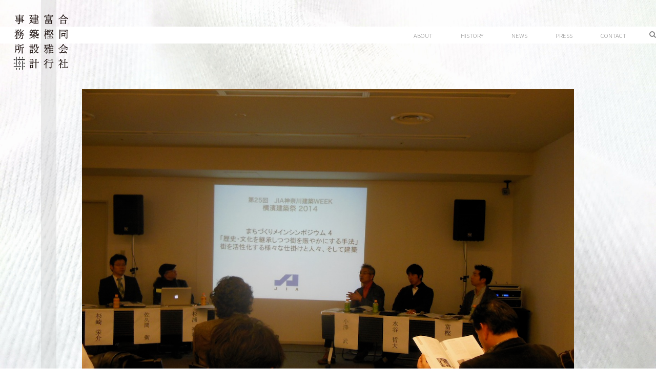

--- FILE ---
content_type: text/html; charset=UTF-8
request_url: http://togashimasayuki.info/2780/
body_size: 8253
content:
<!DOCTYPE html>
<html lang="ja">
<head>
<meta charset="UTF-8">
<meta name="viewport" content="width=device-width, initial-scale=1">
<link rel="profile" href="http://gmpg.org/xfn/11">
<link rel="pingback" href="http://togashimasayuki.info/xmlrpc.php">

<title>第２５回　JIA神奈川建築WEEK　横濱建築祭２０１４ &#8211; 合同会社　富樫雅行建築設計事務所</title>
<link rel='dns-prefetch' href='//s0.wp.com' />
<link rel='dns-prefetch' href='//secure.gravatar.com' />
<link rel='dns-prefetch' href='//fonts.googleapis.com' />
<link rel='dns-prefetch' href='//s.w.org' />
<link rel="alternate" type="application/rss+xml" title="合同会社　富樫雅行建築設計事務所 &raquo; フィード" href="http://togashimasayuki.info/feed/" />
<link rel="alternate" type="application/rss+xml" title="合同会社　富樫雅行建築設計事務所 &raquo; コメントフィード" href="http://togashimasayuki.info/comments/feed/" />
				
	<script type="text/javascript">//<![CDATA[
	// Google Analytics for WordPress by Yoast v4.2.3 | http://yoast.com/wordpress/google-analytics/
	var _gaq = _gaq || [];
	_gaq.push(['_setAccount','UA-27601817-1']);
	_gaq.push(['_trackPageview']);
	(function() {
		var ga = document.createElement('script'); ga.type = 'text/javascript'; ga.async = true;
		ga.src = ('https:' == document.location.protocol ? 'https://ssl' : 'http://www') + '.google-analytics.com/ga.js';
		var s = document.getElementsByTagName('script')[0]; s.parentNode.insertBefore(ga, s);
	})();
	//]]></script>
		<script type="text/javascript">
			window._wpemojiSettings = {"baseUrl":"https:\/\/s.w.org\/images\/core\/emoji\/2.4\/72x72\/","ext":".png","svgUrl":"https:\/\/s.w.org\/images\/core\/emoji\/2.4\/svg\/","svgExt":".svg","source":{"concatemoji":"http:\/\/togashimasayuki.info\/wp-includes\/js\/wp-emoji-release.min.js?ver=4.9.3"}};
			!function(a,b,c){function d(a,b){var c=String.fromCharCode;l.clearRect(0,0,k.width,k.height),l.fillText(c.apply(this,a),0,0);var d=k.toDataURL();l.clearRect(0,0,k.width,k.height),l.fillText(c.apply(this,b),0,0);var e=k.toDataURL();return d===e}function e(a){var b;if(!l||!l.fillText)return!1;switch(l.textBaseline="top",l.font="600 32px Arial",a){case"flag":return!(b=d([55356,56826,55356,56819],[55356,56826,8203,55356,56819]))&&(b=d([55356,57332,56128,56423,56128,56418,56128,56421,56128,56430,56128,56423,56128,56447],[55356,57332,8203,56128,56423,8203,56128,56418,8203,56128,56421,8203,56128,56430,8203,56128,56423,8203,56128,56447]),!b);case"emoji":return b=d([55357,56692,8205,9792,65039],[55357,56692,8203,9792,65039]),!b}return!1}function f(a){var c=b.createElement("script");c.src=a,c.defer=c.type="text/javascript",b.getElementsByTagName("head")[0].appendChild(c)}var g,h,i,j,k=b.createElement("canvas"),l=k.getContext&&k.getContext("2d");for(j=Array("flag","emoji"),c.supports={everything:!0,everythingExceptFlag:!0},i=0;i<j.length;i++)c.supports[j[i]]=e(j[i]),c.supports.everything=c.supports.everything&&c.supports[j[i]],"flag"!==j[i]&&(c.supports.everythingExceptFlag=c.supports.everythingExceptFlag&&c.supports[j[i]]);c.supports.everythingExceptFlag=c.supports.everythingExceptFlag&&!c.supports.flag,c.DOMReady=!1,c.readyCallback=function(){c.DOMReady=!0},c.supports.everything||(h=function(){c.readyCallback()},b.addEventListener?(b.addEventListener("DOMContentLoaded",h,!1),a.addEventListener("load",h,!1)):(a.attachEvent("onload",h),b.attachEvent("onreadystatechange",function(){"complete"===b.readyState&&c.readyCallback()})),g=c.source||{},g.concatemoji?f(g.concatemoji):g.wpemoji&&g.twemoji&&(f(g.twemoji),f(g.wpemoji)))}(window,document,window._wpemojiSettings);
		</script>
		<style type="text/css">
img.wp-smiley,
img.emoji {
	display: inline !important;
	border: none !important;
	box-shadow: none !important;
	height: 1em !important;
	width: 1em !important;
	margin: 0 .07em !important;
	vertical-align: -0.1em !important;
	background: none !important;
	padding: 0 !important;
}
</style>
<link rel='stylesheet' id='sb_instagram_styles-css'  href='http://togashimasayuki.info/wp-content/plugins/instagram-feed/css/sbi-styles.min.css?ver=2.9.3.1' type='text/css' media='all' />
<link rel='stylesheet' id='contact-form-7-css'  href='http://togashimasayuki.info/wp-content/plugins/contact-form-7/includes/css/styles.css?ver=5.0.5' type='text/css' media='all' />
<link rel='stylesheet' id='bwg_fonts-css'  href='http://togashimasayuki.info/wp-content/plugins/photo-gallery/css/bwg-fonts/fonts.css?ver=0.0.1' type='text/css' media='all' />
<link rel='stylesheet' id='sumoselect-css'  href='http://togashimasayuki.info/wp-content/plugins/photo-gallery/css/sumoselect.min.css?ver=3.3.24' type='text/css' media='all' />
<link rel='stylesheet' id='mCustomScrollbar-css'  href='http://togashimasayuki.info/wp-content/plugins/photo-gallery/css/jquery.mCustomScrollbar.min.css?ver=3.1.5' type='text/css' media='all' />
<link rel='stylesheet' id='bwg_googlefonts-css'  href='https://fonts.googleapis.com/css?family=Ubuntu&#038;subset=greek,latin,greek-ext,vietnamese,cyrillic-ext,latin-ext,cyrillic' type='text/css' media='all' />
<link rel='stylesheet' id='bwg_frontend-css'  href='http://togashimasayuki.info/wp-content/plugins/photo-gallery/css/styles.min.css?ver=1.5.84' type='text/css' media='all' />
<link rel='stylesheet' id='photospace_responsive_gallery-frontend-css'  href='http://togashimasayuki.info/wp-content/plugins/photospace-responsive/plugin-assets/css/frontend.css?ver=1.0.0' type='text/css' media='all' />
<link rel='stylesheet' id='linden-lite-style-css'  href='http://togashimasayuki.info/wp-content/themes/togashi2018HP/style.css?ver=4.9.3' type='text/css' media='all' />
<link rel='stylesheet' id='linden-lite-font-awesome-css-css'  href='http://togashimasayuki.info/wp-content/themes/togashi2018HP/inc/fontawesome/font-awesome.css?ver=4.7.0' type='text/css' media='screen' />
<link rel='stylesheet' id='linden-lite-fonts-css'  href='https://fonts.googleapis.com/css?family=Source+Sans+Pro%3A300%2C700%7CYrsa%3A400&#038;subset=latin%2Clatin-ext' type='text/css' media='all' />
<link rel='stylesheet' id='jetpack_css-css'  href='http://togashimasayuki.info/wp-content/plugins/jetpack/css/jetpack.css?ver=6.8' type='text/css' media='all' />
<link rel='stylesheet' id='jquery.lightbox.min.css-css'  href='http://togashimasayuki.info/wp-content/plugins/wp-jquery-lightbox/styles/lightbox.min.css?ver=1.4.6' type='text/css' media='all' />
<!--n2css--><script type='text/javascript' src='http://togashimasayuki.info/wp-includes/js/jquery/jquery.js?ver=1.12.4'></script>
<script type='text/javascript' src='http://togashimasayuki.info/wp-includes/js/jquery/jquery-migrate.min.js?ver=1.4.1'></script>
<script type='text/javascript'>
/* <![CDATA[ */
var related_posts_js_options = {"post_heading":"h4"};
/* ]]> */
</script>
<script type='text/javascript' src='http://togashimasayuki.info/wp-content/plugins/jetpack/_inc/build/related-posts/related-posts.min.js?ver=20150408'></script>
<script type='text/javascript' src='http://togashimasayuki.info/wp-content/plugins/photo-gallery/js/jquery.sumoselect.min.js?ver=3.3.24'></script>
<script type='text/javascript' src='http://togashimasayuki.info/wp-content/plugins/photo-gallery/js/jquery.mobile.min.js?ver=1.4.5'></script>
<script type='text/javascript' src='http://togashimasayuki.info/wp-content/plugins/photo-gallery/js/jquery.mCustomScrollbar.concat.min.js?ver=3.1.5'></script>
<script type='text/javascript' src='http://togashimasayuki.info/wp-content/plugins/photo-gallery/js/jquery.fullscreen.min.js?ver=0.6.0'></script>
<script type='text/javascript'>
/* <![CDATA[ */
var bwg_objectsL10n = {"bwg_field_required":"field is required.","bwg_mail_validation":"\u3053\u308c\u306f\u6709\u52b9\u306a\u30e1\u30fc\u30eb\u30a2\u30c9\u30ec\u30b9\u3067\u306f\u3042\u308a\u307e\u305b\u3093\u3002","bwg_search_result":"\u691c\u7d22\u306b\u4e00\u81f4\u3059\u308b\u753b\u50cf\u304c\u3042\u308a\u307e\u305b\u3093\u3002","bwg_select_tag":"Select Tag","bwg_order_by":"Order By","bwg_search":"\u691c\u7d22","bwg_show_ecommerce":"Show Ecommerce","bwg_hide_ecommerce":"Hide Ecommerce","bwg_show_comments":"\u30b3\u30e1\u30f3\u30c8\u3092\u8868\u793a\u3057\u307e\u3059","bwg_hide_comments":"\u30b3\u30e1\u30f3\u30c8\u3092\u975e\u8868\u793a\u306b\u3057\u307e\u3059","bwg_restore":"\u5fa9\u5143\u3057\u307e\u3059","bwg_maximize":"\u6700\u5927\u5316\u3057\u307e\u3059","bwg_fullscreen":"\u30d5\u30eb\u30b9\u30af\u30ea\u30fc\u30f3","bwg_exit_fullscreen":"\u30d5\u30eb\u30b9\u30af\u30ea\u30fc\u30f3\u3092\u7d42\u4e86\u3057\u307e\u3059","bwg_search_tag":"SEARCH...","bwg_tag_no_match":"No tags found","bwg_all_tags_selected":"All tags selected","bwg_tags_selected":"tags selected","play":"\u518d\u751f","pause":"\u4e00\u6642\u505c\u6b62\u3057\u307e\u3059","is_pro":"","bwg_play":"\u518d\u751f","bwg_pause":"\u4e00\u6642\u505c\u6b62\u3057\u307e\u3059","bwg_hide_info":"\u60c5\u5831\u3092\u96a0\u3059","bwg_show_info":"\u60c5\u5831\u3092\u8868\u793a\u3057\u307e\u3059","bwg_hide_rating":"\u96a0\u3059\u8a55\u4fa1","bwg_show_rating":"\u8a55\u4fa1\u3092\u8868\u793a\u3057\u307e\u3059","ok":"Ok","cancel":"Cancel","select_all":"Select all","lazy_load":"0","lazy_loader":"http:\/\/togashimasayuki.info\/wp-content\/plugins\/photo-gallery\/images\/ajax_loader.png","front_ajax":"0","bwg_tag_see_all":"see all tags","bwg_tag_see_less":"see less tags"};
/* ]]> */
</script>
<script type='text/javascript' src='http://togashimasayuki.info/wp-content/plugins/photo-gallery/js/scripts.min.js?ver=1.5.84'></script>
<link rel='https://api.w.org/' href='http://togashimasayuki.info/wp-json/' />
<link rel="EditURI" type="application/rsd+xml" title="RSD" href="http://togashimasayuki.info/xmlrpc.php?rsd" />
<link rel="wlwmanifest" type="application/wlwmanifest+xml" href="http://togashimasayuki.info/wp-includes/wlwmanifest.xml" /> 
<link rel='prev' title='素住-susu-2014no.20' href='http://togashimasayuki.info/2774/' />
<link rel='next' title='まちづくりシンポジウム 　横濱建築祭2014' href='http://togashimasayuki.info/2789/' />
<meta name="generator" content="WordPress 4.9.3" />
<link rel="canonical" href="http://togashimasayuki.info/2780/" />
<link rel='shortlink' href='https://wp.me/pauomZ-IQ' />
		<!-- Custom Logo: hide header text -->
		<style id="custom-logo-css" type="text/css">
			.site-title, .site-description {
				position: absolute;
				clip: rect(1px, 1px, 1px, 1px);
			}
		</style>
	<link rel="alternate" type="application/json+oembed" href="http://togashimasayuki.info/wp-json/oembed/1.0/embed?url=http%3A%2F%2Ftogashimasayuki.info%2F2780%2F" />
<link rel="alternate" type="text/xml+oembed" href="http://togashimasayuki.info/wp-json/oembed/1.0/embed?url=http%3A%2F%2Ftogashimasayuki.info%2F2780%2F&#038;format=xml" />
<!--	photospace [ START ] --> 
<style type="text/css">
				.photospace_res ul.thumbs img {
					width:125px;
					height:125px;
				}
			
					.photospace_res .thumnail_row a.pageLink {
						width:50px;
						height:50px;
						line-height: 50px;
					}
					.photospace_res ul.thumbs li{
							margin-bottom:10px !important;
							margin-right:10px !important;
						}

						.photospace_res .next,
						.photospace_res .prev{
							margin-right:10px !important;
							margin-bottom:10px !important;
						}
				</style><!--	photospace [ END ] --> 


	<!-- This site is based on the simple-portfolio plugin -->
	<!-- The plugin is created by Patrick Brouwer (Inlet) -->
	<!-- For more information see my blog: blog.inlet.nl or contact me: patrick@inlet.nl -->


<!-- <meta name="NextGEN" version="3.1.0" /> -->

<link rel='dns-prefetch' href='//v0.wordpress.com'/>
<link rel='dns-prefetch' href='//widgets.wp.com'/>
<link rel='dns-prefetch' href='//s0.wp.com'/>
<link rel='dns-prefetch' href='//0.gravatar.com'/>
<link rel='dns-prefetch' href='//1.gravatar.com'/>
<link rel='dns-prefetch' href='//2.gravatar.com'/>
<style type='text/css'>img#wpstats{display:none}</style><style type="text/css" id="custom-background-css">
body.custom-background { background-image: url("http://togashimasayuki.info/wp-content/uploads/2018/11/bg2018_s.jpg"); background-position: left top; background-size: cover; background-repeat: no-repeat; background-attachment: fixed; }
</style>

<!-- Jetpack Open Graph Tags -->
<meta property="og:type" content="article" />
<meta property="og:title" content="第２５回　JIA神奈川建築WEEK　横濱建築祭２０１４" />
<meta property="og:url" content="http://togashimasayuki.info/2780/" />
<meta property="og:description" content="２月２８日〜３月３日まで横浜にて横濱建築祭２０１４が開催されます。その中の、 まちづくりシンポジウム４ 「歴史&hellip;" />
<meta property="article:published_time" content="2014-02-22T16:10:01+00:00" />
<meta property="article:modified_time" content="2018-11-28T18:01:00+00:00" />
<meta property="og:site_name" content="合同会社　富樫雅行建築設計事務所" />
<meta property="og:image" content="http://togashimasayuki.info/wp-content/uploads/2014/03/DSCN1754.jpg" />
<meta property="og:image:width" content="1181" />
<meta property="og:image:height" content="886" />
<meta property="og:locale" content="ja_JP" />
<meta name="twitter:text:title" content="第２５回　JIA神奈川建築WEEK　横濱建築祭２０１４" />
<meta name="twitter:image" content="http://togashimasayuki.info/wp-content/uploads/2014/03/DSCN1754.jpg?w=640" />
<meta name="twitter:card" content="summary_large_image" />

<!-- End Jetpack Open Graph Tags -->
</head>

<body class="post-template-default single single-post postid-2780 single-format-standard custom-background wp-custom-logo group-blog ">
	<div id="wrapper">
				<div class="siter-header-inner">

			<div class="site-branding">

				<a href="http://togashimasayuki.info/" class="custom-logo-link" rel="home" itemprop="url"><img width="120" height="120" src="http://togashimasayuki.info/wp-content/uploads/2018/11/cropped-logo2018_03-1.png" class="custom-logo" alt="合同会社　富樫雅行建築設計事務所" itemprop="logo" srcset="http://togashimasayuki.info/wp-content/uploads/2018/11/cropped-logo2018_03-1.png 120w, http://togashimasayuki.info/wp-content/uploads/2018/11/cropped-logo2018_03-1-105x105.png 105w, http://togashimasayuki.info/wp-content/uploads/2018/11/cropped-logo2018_03-1-50x50.png 50w" sizes="(max-width: 120px) 100vw, 120px" /></a>
				<div class="site-branding-text">
											<p class="site-title"><a href="http://togashimasayuki.info/" rel="home">合同会社　富樫雅行建築設計事務所</a></p>
										<p class="site-description">物語を紡ぐように。</p>
				</div>
			</div><!-- .site-branding -->

		</div><!-- end .site-header-inner -->
						<nav id="site-navigation" class="main-navigation" role="navigation">
			<button class="menu-toggle" aria-controls="primary-menu" aria-expanded="false"><i class="fa fa-bars"></i>Menu</button>
						<a href="#" id="header-search-btn" class="header-search-btn"><i class="fa fa-search"></i><span class="screen-reader-text">Search</span></a>
			<ul id="primary-menu" class="menu"><li id="menu-item-4150" class="menu-item menu-item-type-post_type menu-item-object-page menu-item-4150"><a href="http://togashimasayuki.info/about/" ><span>About</span></a></li>
<li id="menu-item-4152" class="menu-item menu-item-type-post_type menu-item-object-page menu-item-4152"><a href="http://togashimasayuki.info/history/" ><span>history</span></a></li>
<li id="menu-item-4153" class="menu-item menu-item-type-post_type menu-item-object-page current_page_parent menu-item-4153"><a href="http://togashimasayuki.info/blog/" ><span>NEWS</span></a></li>
<li id="menu-item-4151" class="menu-item menu-item-type-post_type menu-item-object-page menu-item-4151"><a href="http://togashimasayuki.info/press/" ><span>PRESS</span></a></li>
<li id="menu-item-4160" class="menu-item menu-item-type-post_type menu-item-object-page menu-item-4160"><a href="http://togashimasayuki.info/contact/" ><span>contact</span></a></li>
</ul>		</nav><!-- #site-navigation -->
	<header id="masthead" class="site-header" role="banner">

	</header><!-- #masthead -->
<div id="page" class="hfeed site">
	<a class="skip-link screen-reader-text" href="#content">Skip to content</a>

	<div class="header-search-form">
		<form role="search" method="get" class="search-form" action="http://togashimasayuki.info/">
				<label>
					<span class="screen-reader-text">検索:</span>
					<input type="search" class="search-field" placeholder="検索 &hellip;" value="" name="s" />
				</label>
				<input type="submit" class="search-submit" value="検索" />
			</form>		<a class="close-search" id="close-search" href="#"><span class="screen-reader-text">Close Search box</span></a>
	</div>	

	<div id="content" class="site-content">

	<div class="content-wrap">

		<div id="primary" class="content-area">

			<main id="main" class="site-main" role="main">
<article id="post-2780" class="post-2780 post type-post status-publish format-standard has-post-thumbnail hentry category-blog">

	<header class="entry-header"><img width="986" height="740" src="http://togashimasayuki.info/wp-content/uploads/2014/03/DSCN1754.jpg" class="attachment-linden-lite-post-thumb size-linden-lite-post-thumb wp-post-image" alt="" srcset="http://togashimasayuki.info/wp-content/uploads/2014/03/DSCN1754.jpg 1181w, http://togashimasayuki.info/wp-content/uploads/2014/03/DSCN1754-360x270.jpg 360w, http://togashimasayuki.info/wp-content/uploads/2014/03/DSCN1754-470x353.jpg 470w" sizes="(max-width: 986px) 100vw, 986px" /><h1 class="entry-title">第２５回　JIA神奈川建築WEEK　横濱建築祭２０１４</h1>
		<div class="header-meta"><span class="cat-links">In <a href="http://togashimasayuki.info/category/blog/" rel="category tag">Blog</a></span> <span class="posted-on"><a href="http://togashimasayuki.info/2780/" rel="bookmark"><time class="entry-date published" datetime="2014-02-23T01:10:01+00:00">2014-02-23</time><time class="updated" datetime="2018-11-29T03:01:00+00:00">2018-11-29</time></a></span> <span class="byline"> by <span class="author vcard"><a class="url fn n" href="http://togashimasayuki.info/author/togashi/">togashi</a></span></span> 		</div><!-- .header-meta -->

	</header><!-- .entry-header -->

	<div class="entry-content"><p>２月２８日〜３月３日まで横浜にて<a href="http://www.jia-kanto.org/kanagawa/event_week/2014/index.html" onclick="javascript:_gaq.push(['_trackEvent','outbound-article','http://www.jia-kanto.org']);">横濱建築祭２０１４</a>が開催されます。その中の、<br />
まちづくりシンポジウム４ 「歴史・文化を継承しつつ街を賑やかにする手法」にて<br />
函館から師匠の小澤さん、水谷さんと共にパネリストの一人として参加致します。<br />
期間中様々な催しもございますのでお近くの方は、是非お越し下さい。</p>

<div id='jp-relatedposts' class='jp-relatedposts' >
	
</div>
	</div><!-- .entry-content -->
</article><!-- #post-## -->			</main><!-- #main -->

		</div><!-- #primary -->
			</div><!-- .content-wrap -->

	<nav class="navigation post-navigation clear" role="navigation">
		<h2 class="screen-reader-text">Post navigation</h2>
		
			<div class="nav-previous">

				<a href="http://togashimasayuki.info/2774/"><span class="tooltip tooltip-left"><span class="tooltip-item"> 素住-susu-2014no.20</span><span class="tooltip-content"><span class="tooltip-text"><img width="605" height="454" src="http://togashimasayuki.info/wp-content/uploads/2014/01/P1230017.jpg" class="attachment-linden-lite-post-feed-thumb size-linden-lite-post-feed-thumb wp-post-image" alt="" srcset="http://togashimasayuki.info/wp-content/uploads/2014/01/P1230017.jpg 1575w, http://togashimasayuki.info/wp-content/uploads/2014/01/P1230017-360x269.jpg 360w, http://togashimasayuki.info/wp-content/uploads/2014/01/P1230017-470x353.jpg 470w" sizes="(max-width: 605px) 100vw, 605px" /></span></span></span></a>

			</div>
			<div class="nav-next">

				<a href="http://togashimasayuki.info/2789/"><span class="tooltip tooltip-right"><span class="tooltip-item"> まちづくりシンポジウム 　横濱建築祭2014</span><span class="tooltip-content"><span class="tooltip-text"><img width="605" height="454" src="http://togashimasayuki.info/wp-content/uploads/2014/03/DSCN17191.jpg" class="attachment-linden-lite-post-feed-thumb size-linden-lite-post-feed-thumb wp-post-image" alt="" srcset="http://togashimasayuki.info/wp-content/uploads/2014/03/DSCN17191.jpg 1181w, http://togashimasayuki.info/wp-content/uploads/2014/03/DSCN17191-360x270.jpg 360w, http://togashimasayuki.info/wp-content/uploads/2014/03/DSCN17191-470x353.jpg 470w" sizes="(max-width: 605px) 100vw, 605px" /></span></span></span></a>

			</div>
				</nav>

	</div><!-- #content -->

	<footer class="site-footer" role="contentinfo">

		<div id="colophon" class="site-info">

			2011.Togashi Masayuki all rights reserved. <br />
Designed by<a href="http://zigzagsha.org">ZIGZAG社</a>

		</div>
			<div class="menu-footer-container"><ul id="menu-footer" class="menu"><li id="menu-item-4162" class="menu-item menu-item-type-custom menu-item-object-custom menu-item-4162"><a href="http://togashimasayuki.info/about/#overview" >－会社概要</a></li>
<li id="menu-item-4161" class="menu-item menu-item-type-post_type menu-item-object-page menu-item-4161"><a href="http://togashimasayuki.info/press/" >－PRESS</a></li>
</ul></div>	</footer><!-- #colophon -->
</div><!-- #page -->

<!-- ngg_resource_manager_marker --><script type='text/javascript'>
/* <![CDATA[ */
var wpcf7 = {"apiSettings":{"root":"http:\/\/togashimasayuki.info\/wp-json\/contact-form-7\/v1","namespace":"contact-form-7\/v1"},"recaptcha":{"messages":{"empty":"\u3042\u306a\u305f\u304c\u30ed\u30dc\u30c3\u30c8\u3067\u306f\u306a\u3044\u3053\u3068\u3092\u8a3c\u660e\u3057\u3066\u304f\u3060\u3055\u3044\u3002"}}};
/* ]]> */
</script>
<script type='text/javascript' src='http://togashimasayuki.info/wp-content/plugins/contact-form-7/includes/js/scripts.js?ver=5.0.5'></script>
<script type='text/javascript' src='https://s0.wp.com/wp-content/js/devicepx-jetpack.js?ver=202605'></script>
<script type='text/javascript' src='http://togashimasayuki.info/wp-content/plugins/photospace-responsive/plugin-assets/js/frontend.min.js?ver=1.0.0'></script>
<script type='text/javascript' src='https://secure.gravatar.com/js/gprofiles.js?ver=2026Janaa'></script>
<script type='text/javascript'>
/* <![CDATA[ */
var WPGroHo = {"my_hash":""};
/* ]]> */
</script>
<script type='text/javascript' src='http://togashimasayuki.info/wp-content/plugins/jetpack/modules/wpgroho.js?ver=4.9.3'></script>
<script type='text/javascript' src='http://togashimasayuki.info/wp-content/themes/togashi2018HP/js/navigation.js?ver=20120206'></script>
<script type='text/javascript' src='http://togashimasayuki.info/wp-content/themes/togashi2018HP/js/skip-link-focus-fix.js?ver=20130115'></script>
<script type='text/javascript' src='http://togashimasayuki.info/wp-content/themes/togashi2018HP/js/scripts.js?ver=20150706'></script>
<script type='text/javascript'>
/* <![CDATA[ */
var screenReaderText = {"expand":"<span class=\"screen-reader-text\">expand child menu<\/span>","collapse":"<span class=\"screen-reader-text\">collapse child menu<\/span>"};
/* ]]> */
</script>
<script type='text/javascript' src='http://togashimasayuki.info/wp-content/themes/togashi2018HP/js/sub-menu-toggle.js?ver=20150816'></script>
<script type='text/javascript' src='http://togashimasayuki.info/wp-content/plugins/wp-jquery-lightbox/jquery.touchwipe.min.js?ver=1.4.6'></script>
<script type='text/javascript'>
/* <![CDATA[ */
var JQLBSettings = {"showTitle":"1","showCaption":"1","showNumbers":"1","fitToScreen":"1","resizeSpeed":"400","showDownload":"0","navbarOnTop":"0","marginSize":"0","slideshowSpeed":"4000","prevLinkTitle":"\u524d\u306e\u753b\u50cf","nextLinkTitle":"\u6b21\u306e\u753b\u50cf","closeTitle":"\u30ae\u30e3\u30e9\u30ea\u30fc\u3092\u9589\u3058\u308b","image":"\u753b\u50cf ","of":"\u306e","download":"\u30c0\u30a6\u30f3\u30ed\u30fc\u30c9","pause":"(\u30b9\u30e9\u30a4\u30c9\u30b7\u30e7\u30fc\u3092\u505c\u6b62\u3059\u308b)","play":"(\u30b9\u30e9\u30a4\u30c9\u30b7\u30e7\u30fc\u3092\u518d\u751f\u3059\u308b)"};
var JQLBSettings = {"showTitle":"1","showCaption":"1","showNumbers":"1","fitToScreen":"1","resizeSpeed":"400","showDownload":"0","navbarOnTop":"0","marginSize":"0","slideshowSpeed":"4000","prevLinkTitle":"\u524d\u306e\u753b\u50cf","nextLinkTitle":"\u6b21\u306e\u753b\u50cf","closeTitle":"\u30ae\u30e3\u30e9\u30ea\u30fc\u3092\u9589\u3058\u308b","image":"\u753b\u50cf ","of":"\u306e","download":"\u30c0\u30a6\u30f3\u30ed\u30fc\u30c9","pause":"(\u30b9\u30e9\u30a4\u30c9\u30b7\u30e7\u30fc\u3092\u505c\u6b62\u3059\u308b)","play":"(\u30b9\u30e9\u30a4\u30c9\u30b7\u30e7\u30fc\u3092\u518d\u751f\u3059\u308b)"};
/* ]]> */
</script>
<script type='text/javascript' src='http://togashimasayuki.info/wp-content/plugins/wp-jquery-lightbox/jquery.lightbox.min.js?ver=1.4.6'></script>
<script type='text/javascript' src='http://togashimasayuki.info/wp-includes/js/wp-embed.min.js?ver=4.9.3'></script>
<!-- Instagram Feed JS -->
<script type="text/javascript">
var sbiajaxurl = "http://togashimasayuki.info/wp-admin/admin-ajax.php";
</script>
	<div style="display:none">
	</div>
<script type='text/javascript' src='https://stats.wp.com/e-202605.js' async='async' defer='defer'></script>
<script type='text/javascript'>
	_stq = window._stq || [];
	_stq.push([ 'view', {v:'ext',j:'1:6.8',blog:'155006881',post:'2780',tz:'9',srv:'togashimasayuki.info'} ]);
	_stq.push([ 'clickTrackerInit', '155006881', '2780' ]);
</script>
	</div>
</body>
</html>


--- FILE ---
content_type: text/css
request_url: http://togashimasayuki.info/wp-content/themes/togashi2018HP/style.css?ver=4.9.3
body_size: 15474
content:
@charset "UTF-8";
/*
Theme Name: Linden Lite
Theme URI: http://themes.nudgethemes.com/linden-lite/
Author: Nudge Themes
Author URI: http://nudgethemes.com
Description: Give your site a classic and elegant look with Linden Lite’s clean and minimal design. Highlight your top post, page or portfolio item with the featured post section. The homepage is designed to show your latest posts or use the custom template to set your front page as your portfolio.
Version: 1.0.3
License: GNU General Public License v2 or later
License URI: http://www.gnu.org/licenses/gpl-2.0.html
Text Domain: linden-lite
Tags: one-column, two-columns, left-sidebar, right-sidebar, custom-menu, editor-style, rtl-language-support, sticky-post, theme-options, translation-ready, custom-logo, editor-style, featured-images, footer-widgets, theme-options, photography, portfolio
*/
/*--------------------------------------------------------------
>>> TABLE OF CONTENTS:
----------------------------------------------------------------
1.0 Normalize
2.0 Typography
	2.1 Headings
	2.2 Copy
3.0 Elements
4.0 Forms
	4.1 Buttons
	4.2 Fields
5.0 Navigation
	5.1 Menus
	5.2 Social Media
	5.3 Post, Page, Comments
6.0 Accessibility
7.0 Alignments
8.0 Clearings
9.0 Widgets
10.0 Site
    10.1 Header
	10.2 Structure
	10.3 Posts and pages
	10.4 Blog & Archive
	10.5 Single, Page and Search
	10.6 Single
	10.7 Search
	10.8 404
	10.9 Asides
	10.10 Comments
	10.11 Footer
11.0 Jetpack Styles
	11.1 Contact Form
	11.2 Infinite Scroll
	11.3 Logo
	11.4 Portfolio
	11.5 Subscription Form
	11.6 Related Posts
12.0 Media
	12.1 Captions
	12.2 Galleries
13.0 Default colors
--------------------------------------------------------------*/
/*--------------------------------------------------------------
1.0 Normalize
--------------------------------------------------------------*/
html {
  font-family: sans-serif;
  -webkit-text-size-adjust: 100%;
  -ms-text-size-adjust: 100%; }

body {
  margin: 0; }

article,
aside,
details,
figcaption,
figure,
footer,
header,
main,
menu,
nav,
section,
summary {
  display: block; }

audio,
canvas,
progress,
video {
  display: inline-block;
  vertical-align: baseline; }

audio:not([controls]) {
  display: none;
  height: 0; }

[hidden],
template {
  display: none; }

a {
  background-color: transparent; }

a:active,
a:hover {
  outline: 0; }

b,
strong {
  font-weight: bold; }

dfn {
  font-style: italic; }

mark {
  background: #ff0;
  color: #000; }

small {
  font-size: 80%; }

sub,
sup {
  font-size: 75%;
  line-height: 0;
  position: relative;
  vertical-align: baseline; }

sup {
  top: -0.5em; }

sub {
  bottom: -0.25em; }

img {
  border: 0; }

svg:not(:root) {
  overflow: hidden; }

figure {
  margin: 1em 40px; }

hr {
  box-sizing: content-box;
  height: 0; }

pre {
  overflow: auto; }

code,
kbd,
pre,
samp {
  font-family: monospace, monospace;
  font-size: 1em; }

button,
input,
optgroup,
select,
textarea {
  color: inherit;
  font: inherit;
  margin: 0; }

button {
  overflow: visible; }

button,
select {
  text-transform: none; }

button,
html input[type="button"],
input[type="reset"],
input[type="submit"] {
  -webkit-appearance: button;
  cursor: pointer; }

button[disabled],
html input[disabled] {
  cursor: default; }

button::-moz-focus-inner,
input::-moz-focus-inner {
  border: 0;
  padding: 0; }

input {
  line-height: normal; }

input[type="checkbox"],
input[type="radio"] {
  box-sizing: border-box;
  padding: 0; }

input[type="number"]::-webkit-inner-spin-button,
input[type="number"]::-webkit-outer-spin-button {
  height: auto; }

input[type="search"] {
  -webkit-appearance: textfield;
  box-sizing: content-box; }

input[type="search"]::-webkit-search-cancel-button,
input[type="search"]::-webkit-search-decoration {
  -webkit-appearance: none; }

fieldset {
  border: 1px solid #c0c0c0;
  margin: 0 2px;
  padding: 0.35em 0.625em 0.75em; }

legend {
  border: 0;
  padding: 0; }

textarea {
  overflow: auto; }

optgroup {
  font-weight: bold; }

table {
  border-collapse: collapse;
  border-spacing: 0; }

td,
th {
  padding: 0; }

/*--------------------------------------------------------------
2.0 Typography
--------------------------------------------------------------*/
body,
button,
input,
select,
textarea {
  color: #222;
  font-family: "Source Sans Pro", Georgia, "游明朝体", "YuMincho", "游明朝", "Yu Mincho", "ヒラギノ明朝 ProN W3", "Hiragino Mincho ProN W3", HiraMinProN-W3, "ヒラギノ明朝 ProN", "Hiragino Mincho ProN", "ヒラギノ明朝 Pro", "Hiragino Mincho Pro", "HGS明朝E", "ＭＳ Ｐ明朝", "MS PMincho", serif;
font-size: 1.1rem;
  line-height: 1.7; }
@media screen and (max-width: 768px){
	body{
		font-size:0.9rem;
		line-height:1.5rem;
	}
}

/*--------------------------------------------------------------
2.1 Headings
--------------------------------------------------------------*/
h1, h2, h3, h4, h5, h6 {
  clear: both;
  font-family: "Yrsa", serif;
  font-weight: 400;
  line-height: 1.3;
  margin: 0 0 0.67em 0; 
text-align:center;
}

h1 {
  font-size: 2.111111111em; }
  @media screen and (min-width: 960px) {
    h1 {
      font-size: 2.5em; } }

h2 {
  font-size: 2em;
  line-height: 1.1; }

h3 {
  font-size: 1.777777778em; }

h4 {
  font-size: 1.555555556em; }

h5 {
  font-size: 1.333333333em; }

h6 {
  font-size: 1.111111111em; }

/*--------------------------------------------------------------
2.2 Copy
--------------------------------------------------------------*/
p {
  margin-bottom: 1.5em; }

dfn, cite, em, i {
  font-style: italic; }

blockquote {
  margin: 0 1.5em; }

address {
  margin: 0 0 1.5em; }

pre {
  background: #E5E9EC;
  font-family: "Courier 10 Pitch", Courier, monospace;
  font-size: 18.75px;
  line-height: 1.6;
  margin-bottom: 1.6em;
  max-width: 100%;
  overflow: auto;
  padding: 1.6em; }

code, kbd, tt, var {
  font-family: Monaco, Consolas, "Andale Mono", "DejaVu Sans Mono", monospace;
  font-size: 18.75px; }

abbr, acronym {
  cursor: help; }

mark, ins {
  background: #FFF9C0;
  text-decoration: none; }

big {
  font-size: 125%; }

/*--------------------------------------------------------------
3.0 Elements
--------------------------------------------------------------*/
html {
  box-sizing: border-box; }

*,
*:before,
*:after {
  /* Inherit box-sizing to make it easier to change the property for components that leverage other behavior; see http://css-tricks.com/inheriting-box-sizing-probably-slightly-better-best-practice/ */
  box-sizing: inherit; }

body {
  background: #FFF;
  /* Fallback for when there is no custom background color defined. */ }

a {
  text-decoration: none;
  -moz-transition: all 0.3s ease-in;
  -webkit-transition: all 0.3s ease-in;
  -ms-transition: all 0.3s ease-in;
  -o-transition: all 0.3s ease-in;
  transition: all 0.3s ease-in; }
  a:focus {
    outline: thin dotted; }
  a:hover, a:active {
    outline: 0; }

blockquote, q {
  color: #858585;
  font: italic 1.11111em/1.4 "Lora", serif;
  line-height: 1.7;
  quotes: "" "";
  margin: 2em 0;
  text-align: center; }
  @media screen and (min-width: 960px) {
    blockquote, q {
      font-size: 1.555555556em;
      margin-left: -15%;
      width: 130%; } }
  blockquote blockquote, q blockquote {
    font-size: 1em; }
  blockquote cite, q cite {
    color: #858585;
    font-style: normal;
    font-size: .5625em;
    margin-top: -1em; }
    blockquote cite:before, q cite:before {
      content: "— "; }

@media screen and (min-width: 1023px) {
  .sidebar-right blockquote, .sidebar-right q,
  .sidebar-left blockquote,
  .sidebar-left q {
    margin-left: 0;
    width: 100%; } }

q {
  font-size: 1em;
  margin: 0;
  width: inherit; }

hr {
  background-color: #E1E1E1;
  border: 0;
  height: 1px;
  margin-bottom: 1.5em; }

ul, ol {
  margin: 0 0 1.5em 2em;
  padding-left: 0; }

ul {
  list-style: disc; }

ol {
  list-style: decimal; }

li > ul,
li > ol {
  margin-bottom: 0;
  margin-left: 1.5em; }

dt {
  font-weight: bold; }

dd {
  margin: 0 1.5em 1.5em; }

img {
  height: auto;
  /* Make sure images are scaled correctly. */
  max-width: 100%;
  /* Adhere to container width. */
  position: relative;
  z-index: 1; }

dt {
  float: left;
  clear: left;
  width: 30%;
  text-align: right;
  font-weight: bold; }

dd {
  margin: 0 0 0 32%;
  padding: 0 0 1.5em 0; }

table {
  background: #E1E1E1;
  border: 1px solid #E1E1E1;
  font-size: .888888889em;
  margin: 0 0 3.75em;
  width: 100%; }
  table a {
    color: #222; }

table th {
  color: #222;
  padding: 21px 25px 22px 25px;
  border-top: 1px solid #E1E1E1;
  border-bottom: 1px solid #E1E1E1;
  background: #e4e4e4; }

table th:first-child {
  text-align: left;
  padding-left: 1.11em; }

table tr {
  text-align: center;
  padding-left: 1.11em; }

table td:first-child {
  text-align: left;
  padding-left: 20px;
  border-left: 0; }

table td {
  color: #222;
  padding: 1em;
  border-top: 1px solid #ffffff;
  border-bottom: 1px solid #E1E1E1;
  border-left: 1px solid #E1E1E1;
  background: #E5E9EC; }

table tr:last-child td {
  border-bottom: 0; }

table tr:hover td {
  background: #F1F1F1; }

/*--------------------------------------------------------------
4.0 Forms
--------------------------------------------------------------*/
/*--------------------------------------------------------------
4.1 Buttons
--------------------------------------------------------------*/
button,
input[type="button"],
input[type="reset"],
input[type="submit"] {
  border: none;
  border-color: #E5E9EC #E5E9EC #BBB;
  background: #555;
  color: #fff;
  font-size: 14.44444px;
  line-height: 1;
  padding: 1.1em 1.5em 0.875em;
  text-transform: uppercase;
  -webkit-appearance: none;
  -webkit-border-radius: 0;
  border-radius: 0; }
  button:focus,
  input[type="button"]:focus,
  input[type="reset"]:focus,
  input[type="submit"]:focus {
    box-shadow: 0 0 5px 1px rgba(229, 233, 236, 0.9); }

/*--------------------------------------------------------------
4.2 Fields
--------------------------------------------------------------*/
input[type="text"],
input[type="email"],
input[type="url"],
input[type="password"],
input[type="search"],
textarea {
  color: #666;
  border: 1px solid #E5E9EC;
  width: 100%;
  -webkit-appearance: none;
  -webkit-border-radius: 0;
  border-radius: 0; }
  input[type="text"]:focus,
  input[type="email"]:focus,
  input[type="url"]:focus,
  input[type="password"]:focus,
  input[type="search"]:focus,
  textarea:focus {
    color: #111;
    box-shadow: 0 0 5px 1px rgba(185, 200, 212, 0.9); }

input[type="text"],
input[type="email"],
input[type="url"],
input[type="password"],
input[type="search"] {
  padding: 3px; }

input[type="search"] {
  background-color: #fff;
  font-size: .944444em; }

textarea {
  padding-left: 3px;
  width: 100%; }

label {
  font-weight: normal; }

.post-password-form input[type="password"] {
  margin-bottom: 30px; }

/*--------------------------------------------------------------
5.0 Navigation
--------------------------------------------------------------*/
/*--------------------------------------------------------------
5.1 Menus
--------------------------------------------------------------*/
.main-navigation {
  overflow: hidden;
  position: absolute;
  top: 0;
  left: 0;
  text-transform: uppercase;
  width: 100%;
  z-index: 3; }
  @media screen and (min-width: 960px) {
    .main-navigation {
      background-color: transparent;
      border-bottom: none;
      display: inline-block;
		float: right;
      line-height: 5.5;
      overflow: visible;
      position: static;
      width: 70%; } }
  .main-navigation .menu,
  .main-navigation > ul.menu {
    margin-top: 2.2em; }
    @media screen and (min-width: 960px) {
      .main-navigation .menu,
      .main-navigation > ul.menu {
        margin-top: 0;
        padding-top: 0; } }
  .main-navigation ul {
    display: none;
    list-style: none;
    margin: 0; }
    @media screen and (min-width: 960px) {
      .main-navigation ul {
        display: block;
        float: right;
        text-align: right;
        width: 90%; } }
    .main-navigation ul .sub-menu,
    .main-navigation ul .children {
      font-size: 1em; }
      @media screen and (min-width: 960px) {
        .main-navigation ul .sub-menu,
        .main-navigation ul .children {
          float: left;
          position: absolute;
          top: 4em;
          left: -999em;
          text-align: center;
          width: inherit;
          z-index: 99999; } }
      @media screen and (min-width: 960px) {
        .main-navigation ul .sub-menu ul,
        .main-navigation ul .children ul {
          left: -999em;
          top: -18px; } }
      .main-navigation ul .sub-menu li,
      .main-navigation ul .children li {
        border-bottom: 1px solid #fff;
        line-height: 2; }
        .main-navigation ul .sub-menu li:first-child,
        .main-navigation ul .children li:first-child {
          border-top: 1px solid #fff;
          margin-top: 1em; }
          @media screen and (min-width: 960px) {
            .main-navigation ul .sub-menu li:first-child,
            .main-navigation ul .children li:first-child {
              border-top: none;
              margin-top: 0; } }
        .main-navigation ul .sub-menu li:hover > ul,
        .main-navigation ul .sub-menu li.focus > ul,
        .main-navigation ul .children li:hover > ul,
        .main-navigation ul .children li.focus > ul {
          right: 100%;
          top: 0; }
        .main-navigation ul .sub-menu li:last-child,
        .main-navigation ul .children li:last-child {
          border-bottom: none;
          padding-bottom: 0; }
          @media screen and (min-width: 960px) {
            .main-navigation ul .sub-menu li:last-child,
            .main-navigation ul .children li:last-child {
              padding-bottom: .75em; } }
        @media screen and (min-width: 960px) {
          .main-navigation ul .sub-menu li a:hover,
          .main-navigation ul .children li a:hover {
            border-color: transparent; } }
        .main-navigation ul .sub-menu li a:after, .main-navigation ul .sub-menu li a:hover:after,
        .main-navigation ul .children li a:after,
        .main-navigation ul .children li a:hover:after {
          border-bottom: transparent; }
      @media screen and (min-width: 960px) {
        .main-navigation ul .sub-menu a,
        .main-navigation ul .children a {
          width: 200px; } }
    .main-navigation ul li:hover > ul,
    .main-navigation ul li.focus > ul {
      left: auto;
      right: 0px; }
    .main-navigation ul > li {
      float: none; }
      @media screen and (min-width: 960px) {
        .main-navigation ul > li {
          display: inline-block; } }
  @media screen and (min-width: 960px) {
    .main-navigation ul > li > a {
      position: relative; }
      .main-navigation ul > li > a::after {
       /* border-bottom: 2px solid #222;*/
        content: " ";
        height: 2px;
        opacity: 0;
        position: absolute;
        top: 100%;
        left: 0;
        transform: translateY(5px);
        -moz-transition: all 0.3s ease-in;
        -webkit-transition: all 0.3s ease-in;
        -ms-transition: all 0.3s ease-in;
        -o-transition: all 0.3s ease-in;
        transition: all 0.3s ease-in;
        width: 100%; }
      .main-navigation ul > li > a:hover:after {
        height: 2px;
        transform: translateY(0);
        opacity: 1; } }
  .main-navigation li {
	  text-align:center;
    border-bottom: 1px solid #fff;
    font-size: 0.722222222em;
    padding: .75em 0 .75em 2em; }
  .main-navigation li#menu-item-3871 a span, .main-navigation li#menu-item-3872 a span{
visibility:hidden;
}
    @media screen and (min-width: 960px) {
      .main-navigation li {
        border-bottom: none;
        float: left;
        padding: .75em 2em; } }
    .main-navigation li li {
      font-size: 1em; }
  .main-navigation a {
    display: block;
    text-decoration: none;
    word-wrap: break-word; }
    @media screen and (min-width: 960px) {
      .main-navigation a {
        -moz-transition: all 0.3s ease-in;
        -webkit-transition: all 0.3s ease-in;
        -ms-transition: all 0.3s ease-in;
        -o-transition: all 0.3s ease-in;
        transition: all 0.3s ease-in; } }
  .main-navigation li.menu-item-has-children,
  .main-navigation li.page_item_has_children {
    position: relative; }
    .main-navigation li.menu-item-has-children:after,
    .main-navigation li.page_item_has_children:after {
      content: "\f0d7";
      cursor: pointer;
      font-family: "FontAwesome";
      padding: 1em;
      position: absolute;
      top: -2px;
      right: 0; }
    .main-navigation li.menu-item-has-children .dropdown-toggle,
    .main-navigation li.page_item_has_children .dropdown-toggle {
      background-color: transparent;
      line-height: 1;
      position: absolute;
      right: 0;
      top: 0px;
      z-index: 1; }
      @media screen and (min-width: 960px) {
        .main-navigation li.menu-item-has-children .dropdown-toggle,
        .main-navigation li.page_item_has_children .dropdown-toggle {
          display: none; } }
  .main-navigation > .current_page_item > a,
  .main-navigation > .current-menu-item > a,
  .main-navigation > .current_page_ancestor > a {
    color: #222; }
    @media screen and (min-width: 960px) {
      .main-navigation > .current_page_item > a,
      .main-navigation > .current-menu-item > a,
      .main-navigation > .current_page_ancestor > a {
        border-bottom: 2px solid #222; } }
    .main-navigation > .current_page_item > a:hover:after,
    .main-navigation > .current-menu-item > a:hover:after,
    .main-navigation > .current_page_ancestor > a:hover:after {
      border-bottom: transparent; }
  .main-navigation.toggled > ul,
  .main-navigation.toggled > ul li.focus,
  .main-navigation.toggled > .menu .nav-menu {
    display: block; }
    @media screen and (min-width: 960px) {
      .main-navigation.toggled > ul,
      .main-navigation.toggled > ul li.focus,
      .main-navigation.toggled > .menu .nav-menu {
        display: inline-block; } }
  @media screen and (max-width: 960px) {
    .main-navigation .menu-toggle {
      background-color: #fff;
      color: #555; } }

/* Small menu. */
.menu-toggle {
  display: block;
  float: right; }
  .menu-toggle i {
    margin-right: 5px; }

@media screen and (min-width: 960px) {
  .menu-toggle {
    display: none; }
  .main-navigation ul {
    display: block; } }

/*--------------------------------------------------------------
5.2 Social Media
--------------------------------------------------------------*/
.social-media,
.widget .menu {
  list-style: none;
  margin-left: 0; }
  .social-media li,
  .widget .menu li {
    display: inline-block;
    margin-right: 15px; }
  .social-media a,
  .widget .menu a {
    display: block;
    padding: 10px 10px 10px 0; }
    .social-media a:before,
    .widget .menu a:before {
      font-family: "FontAwesome";
      speak: none;
      line-height: 1.4;
      -webkit-font-smoothing: antialiased;
      -moz-osx-font-smoothing: grayscale;
      float: left;
      font-size: 20px;
      margin-right: 5px; }
    .social-media a[href*="facebook.com"]:before,
    .widget .menu a[href*="facebook.com"]:before {
      content: '\f082'; }
    .social-media a[href*="facebook.com"]:hover,
    .widget .menu a[href*="facebook.com"]:hover {
      color: #3b5998; }
    .social-media a[href*="twitter.com"]:before,
    .widget .menu a[href*="twitter.com"]:before {
      content: '\f099'; }
    .social-media a[href*="twitter.com"]:hover,
    .widget .menu a[href*="twitter.com"]:hover {
      color: #00aced; }
    .social-media a[href*="plus.google.com"]:before,
    .widget .menu a[href*="plus.google.com"]:before {
      content: '\f0d5 '; }
    .social-media a[href*="plus.google.com"]:hover,
    .widget .menu a[href*="plus.google.com"]:hover {
      color: #dd4b39; }
    .social-media a[href*="pinterest.com"]:before,
    .widget .menu a[href*="pinterest.com"]:before {
      content: '\f0d2'; }
    .social-media a[href*="pinterest.com"]:hover,
    .widget .menu a[href*="pinterest.com"]:hover {
      color: #cb2027; }
    .social-media a[href*="tumblr.com"]:before,
    .widget .menu a[href*="tumblr.com"]:before {
      content: '\f173'; }
    .social-media a[href*="tumblr.com"]:hover,
    .widget .menu a[href*="tumblr.com"]:hover {
      color: #32506d; }
    .social-media a[href*="linkedin.com"]:before,
    .widget .menu a[href*="linkedin.com"]:before {
      content: '\f08c'; }
    .social-media a[href*="linkedin.com"]:hover,
    .widget .menu a[href*="linkedin.com"]:hover {
      color: #007bb6; }
    .social-media a[href*="flickr.com"]:before,
    .widget .menu a[href*="flickr.com"]:before {
      content: '\f16e'; }
    .social-media a[href*="flickr.com"]:hover,
    .widget .menu a[href*="flickr.com"]:hover {
      color: #ff0084; }
    .social-media a[href*="instagram.com"]:before,
    .widget .menu a[href*="instagram.com"]:before {
      content: '\f16d'; }
    .social-media a[href*="instagram.com"]:hover,
    .widget .menu a[href*="instagram.com"]:hover {
      color: #517fa4; }
    .social-media a[href*="dribbble.com"]:before,
    .widget .menu a[href*="dribbble.com"]:before {
      content: '\f17d'; }
    .social-media a[href*="dribbble.com"]:hover,
    .widget .menu a[href*="dribbble.com"]:hover {
      color: #ea4c89; }
    .social-media a[href*="behance.net"]:before,
    .widget .menu a[href*="behance.net"]:before {
      content: '\f1b4'; }
    .social-media a[href*="behance.net"]:hover,
    .widget .menu a[href*="behance.net"]:hover {
      color: #1769ff; }
    .social-media a[href*="youtube.com"]:before,
    .widget .menu a[href*="youtube.com"]:before {
      content: '\f167'; }
    .social-media a[href*="youtube.com"]:hover,
    .widget .menu a[href*="youtube.com"]:hover {
      color: #bb0000; }
    .social-media a[href*="vimeo.com"]:before,
    .widget .menu a[href*="vimeo.com"]:before {
      content: '\f194'; }
    .social-media a[href*="vimeo.com"]:hover,
    .widget .menu a[href*="vimeo.com"]:hover {
      color: #aad450; }
    .social-media a[href*="vine.co"]:before,
    .widget .menu a[href*="vine.co"]:before {
      content: '\f1ca'; }
    .social-media a[href*="vine.co"]:hover,
    .widget .menu a[href*="vine.co"]:hover {
      color: #00bf8f; }
    .social-media a[href*="stumbleupon.com"]:before,
    .widget .menu a[href*="stumbleupon.com"]:before {
      content: '\f1a4'; }
    .social-media a[href*="stumbleupon.com"]:hover,
    .widget .menu a[href*="stumbleupon.com"]:hover {
      color: #fffc00; }
    .social-media a[href*="reddit.com"]:before,
    .widget .menu a[href*="reddit.com"]:before {
      content: '\f1a1'; }
    .social-media a[href*="reddit.com"]:hover,
    .widget .menu a[href*="reddit.com"]:hover {
      color: #5f99cf; }
    .social-media a[href*="spotify.com"]:before,
    .widget .menu a[href*="spotify.com"]:before {
      content: '\f1bc'; }
    .social-media a[href*="spotify.com"]:hover,
    .widget .menu a[href*="spotify.com"]:hover {
      color: #2ebd59; }
    .social-media a[href*="lastfm.com"]:before,
    .widget .menu a[href*="lastfm.com"]:before {
      content: '\f202'; }
    .social-media a[href*="lastfm.com"]:hover,
    .widget .menu a[href*="lastfm.com"]:hover {
      color: #d51007; }
    .social-media a[href*="soundcloud.com"]:before,
    .widget .menu a[href*="soundcloud.com"]:before {
      content: '\f1be'; }
    .social-media a[href*="soundcloud.com"]:hover,
    .widget .menu a[href*="soundcloud.com"]:hover {
      color: #ff8800; }
    .social-media a[href*="github.com"]:before,
    .widget .menu a[href*="github.com"]:before {
      content: '\f09b'; }
    .social-media a[href*="github.com"]:hover,
    .widget .menu a[href*="github.com"]:hover {
      color: #4183c4; }
    .social-media a[href*="bitbucket.com"]:before,
    .widget .menu a[href*="bitbucket.com"]:before {
      content: '\f171'; }
    .social-media a[href*="bitbucket.com"]:hover,
    .widget .menu a[href*="bitbucket.com"]:hover {
      color: #205081; }
    .social-media a[href*="/contact"]:before,
    .widget .menu a[href*="/contact"]:before {
      content: '\f0e0'; }

/*--------------------------------------------------------------
5.3 Post, Page, Comments
--------------------------------------------------------------*/
/* Main posts + comment navigation */
.posts-navigation,
.comment-navigation {
  display: flex;
  flex-wrap: wrap;
  margin: 80px auto;
  max-width: 1600px;
  width: 100%; }
  .posts-navigation .nav-previous,
  .posts-navigation .nav-next,
  .comment-navigation .nav-previous,
  .comment-navigation .nav-next {
    border: 1px solid #E5E9EC;
    font-size: .888888889em;
    float: left;
    text-align: center;
    width: inherit; }
    @media screen and (min-width: 780px) {
      .posts-navigation .nav-previous,
      .posts-navigation .nav-next,
      .comment-navigation .nav-previous,
      .comment-navigation .nav-next {
        background-color: transparent; } }
    .posts-navigation .nav-previous:hover,
    .posts-navigation .nav-next:hover,
    .comment-navigation .nav-previous:hover,
    .comment-navigation .nav-next:hover {
      background-color: transparent;
      border-color: #858585; }
    .posts-navigation .nav-previous a,
    .posts-navigation .nav-next a,
    .comment-navigation .nav-previous a,
    .comment-navigation .nav-next a {
      display: inline-block;
      font-size: .833333333em;
      padding: 1em 1.5em; }
      .posts-navigation .nav-previous a:hover,
      .posts-navigation .nav-next a:hover,
      .comment-navigation .nav-previous a:hover,
      .comment-navigation .nav-next a:hover {
        background-color: transparent;
        -moz-transform: translateX(-0.5em);
        -webkit-transform: translateX(-0.5em);
        -ms-transform: translateX(-0.5em);
        -o-transform: translateX(-0.5em);
        transform: translateX(-0.5em); }
  .posts-navigation .nav-previous a:before,
  .comment-navigation .nav-previous a:before {
    content: "\2190\A"; }
  .posts-navigation .nav-next,
  .comment-navigation .nav-next {
    float: right; }
    .posts-navigation .nav-next a:hover,
    .comment-navigation .nav-next a:hover {
      -moz-transform: translateX(0.5em);
      -webkit-transform: translateX(0.5em);
      -ms-transform: translateX(0.5em);
      -o-transform: translateX(0.5em);
      transform: translateX(0.5em); }
    .posts-navigation .nav-next a:after,
    .comment-navigation .nav-next a:after {
      content: "\A\2192"; }

/* Comment navigation */
#comment-nav-above {
  padding-top: 2.8125em; }

#comment-nav-below {
  padding: 0  0 3.75em; }

.posts-navigation .page-numbers {
  border: 1px solid #E5E9EC;
  font-size: 15px;
  margin-bottom: 5px;
  margin-right: 5px;
  padding: 8px 18px; }
  .posts-navigation .page-numbers.prev:before, .posts-navigation .page-numbers.next:after {
    content: "\f053";
    font-family: 'FontAwesome';
    font-size: 12px; }
  .posts-navigation .page-numbers.next:after {
    content: "\f054"; }

.posts-navigation a.page-numbers:hover {
  background-color: transparent; }

/* Single post navigation */
.post-navigation {
  display: flex;
  margin: 60px 0;
  max-width: 1600px; }
  .post-navigation .nav-previous,
  .post-navigation .nav-next {
    font-size: 15px;
    line-height: 1;
    /*		@media screen and (min-width: $size__site-med) {
			width: 49%;
		}*/ }
    .post-navigation .nav-previous a,
    .post-navigation .nav-next a {
      word-wrap: break-word; }
  .post-navigation .nav-previous {
    margin-right: auto;
    text-align: left; }
  .post-navigation .nav-next {
    margin-left: auto;
    text-align: right; }
  .post-navigation .nav-previous .tooltip-item:before,
  .post-navigation .nav-next .tooltip-item:after {
    font-family: 'FontAwesome';
    font-size: 12px;
    -moz-transition: opacity 0.5s ease-in;
    -webkit-transition: opacity 0.5s ease-in;
    -ms-transition: opacity 0.5s ease-in;
    -o-transition: opacity 0.5s ease-in;
    transition: opacity 0.5s ease-in; }
  .post-navigation .nav-previous .tooltip-item:before {
    content: "\f053";
    margin-right: 15px; }
  .post-navigation .nav-next .tooltip-item:after {
    content: "\f054";
    margin-left: 15px; }
  .post-navigation .attachment-linden-lite-post-feed-thumb {
    max-width: 180px; }

/* Tooltip */
.tooltip {
  display: inline;
  position: relative;
  z-index: 999; }

.tooltip-item {
  align-items: center;
  z-index: 100;
  position: relative;
  display: flex;
  -webkit-transition: background-color 0.3s, -webkit-transform 0.3s;
  transition: background-color 0.3s, transform 0.3s; }

@media screen and (min-width: 780px) {
  .tooltip:hover .tooltip-item {
    -webkit-transform: translate3d(0, -0.5em, 0);
    transform: translate3d(0, -0.5em, 0); }
  .tooltip.tooltip-left:hover .tooltip-item {
    -webkit-transform: translate3d(-0.25em, 0, 0);
    transform: translate3d(-0.25em, 0, 0); }
  .tooltip.tooltip-right:hover .tooltip-item {
    -webkit-transform: translate3d(0.25em, 0, 0);
    transform: translate3d(0.25em, 0, 0); } }

/* Tooltip */
.tooltip-content {
  position: absolute;
  z-index: 99;
  width: 360px;
  left: 50%;
  margin-left: -180px;
  bottom: -5px;
  text-align: left;
  opacity: 0;
  font-size: 0.75em;
  line-height: 1.5;
  padding-bottom: 3em;
  font-family: 'Indie Flower', cursive;
  -webkit-transform: translate3d(0, 0.5em, 0);
  transform: translate3d(0, 0.5em, 0);
  -webkit-transition: opacity 0.3s, -webkit-transform 0.3s;
  transition: opacity 0.3s, transform 0.3s; }
  .tooltip-left .tooltip-content {
    left: 0;
    margin-left: -1em;
    -webkit-transform: translate3d(1em, 0, 0);
    transform: translate3d(1em, 0, 0);
    width: 180px; }
  .tooltip-right .tooltip-content {
    left: auto;
    right: 0;
    margin-left: auto;
    margin-right: -1em;
    -webkit-transform: translate3d(-1em, 0, 0);
    transform: translate3d(-1em, 0, 0);
    width: 180px; }

@media screen and (min-width: 780px) {
  .tooltip:hover .tooltip-content {
    opacity: 1;
    -webkit-transform: translate3d(0, 0, 0);
    transform: translate3d(0, 0, 0); } }

/*--------------------------------------------------------------
6.0 Accessibility
--------------------------------------------------------------*/
/* Text meant only for screen readers. */
.screen-reader-text {
  clip: rect(1px, 1px, 1px, 1px);
  position: absolute !important;
  height: 1px;
  width: 1px;
  overflow: hidden; }
  .screen-reader-text:hover, .screen-reader-text:active, .screen-reader-text:focus {
    background-color: #F1F1F1;
    border-radius: 3px;
    box-shadow: 0 0 2px 2px rgba(0, 0, 0, 0.6);
    clip: auto !important;
    color: #222;
    display: block;
    font-size: 17.5px;
    font-weight: bold;
    height: auto;
    left: 5px;
    line-height: normal;
    padding: 15px 23px 14px;
    text-decoration: none;
    top: 5px;
    width: auto;
    z-index: 100000;
    /* Above WP toolbar. */ }

/*--------------------------------------------------------------
7.0 Alignments
--------------------------------------------------------------*/
.alignleft {
  display: inline;
  float: left;
  margin: 1.5em 1.5em 1.5em 0; }

.alignright {
  display: inline;
  float: right;
  margin: 1.5em 0 1.5em 1.5em; }

.aligncenter {
  clear: both;
  display: block;
  margin-left: auto;
  margin-right: auto; }

/*--------------------------------------------------------------
8.0 Clearings
--------------------------------------------------------------*/
.clear:before,
.clear:after,
.entry-content:before,
.entry-content:after,
.comment-content:before,
.comment-content:after,
.site-header:before,
.site-header:after,
.site-content:before,
.site-content:after,
.site-footer:before,
.site-footer:after,
.infinite-wrap:before,
.infinite-wrap:after {
  content: "";
  display: table; }

.clear:after,
.entry-content:after,
.comment-content:after,
.site-header:after,
.site-content:after,
.site-footer:after,
.infinite-wrap:after {
  clear: both; }

/*--------------------------------------------------------------
9.0 Widgets
--------------------------------------------------------------*/
/*--------------------------------------------------------------
9.2 Widget Area
--------------------------------------------------------------*/
.widget-area {
  font-size: .888888889em;
  margin-top: 3rem; }
  @media screen and (min-width: 960px) {
    .widget-area {
      flex: 1 1 23px;
      margin-top: 0;
      max-width: 23%;
      min-width: 23%;
      margin-right: 50px;
      order: 0; }
      .sidebar-right .widget-area {
        margin-left: 50px;
        margin-right: 0;
        order: 1; } }
  .widget-area .widget {
    border-bottom: 1px solid #E5E9EC;
    margin: 0 0 1.875em 0;
    padding: 10px 0 40px; }
  .widget-area .search-field {
    box-sizing: border-box; }

.widget {
  overflow: hidden;
  /* Make sure select elements fit in widgets. */ }
  .widget select {
    max-width: 100%; }
  .widget ul {
    list-style: none;
    margin-bottom: 0;
    margin-left: 0; }

.widget-title {
  font-size: 1.277777778em;
  margin-bottom: 10px;
  margin-top: 0; }

/* Search widget. */
.widget_search .search-submit {
  display: none; }

.search.search-no-results .site-footer .widget input[type="search"] {
  background-color: #fff;
  width: 100%; }

/*--------------------------------------------------------------
9.2 Calendar
--------------------------------------------------------------*/
#wp-calendar {
  font-size: .75em; }
  #wp-calendar caption {
    margin-bottom: 10px; }
  #wp-calendar th, #wp-calendar td {
    padding: 5px;
    text-align: center; }
  #wp-calendar thead {
    margin-top: 10px; }
  #wp-calendar tbody td {
    background-color: #fff;
    border: 1px solid #E1E1E1; }
    #wp-calendar tbody td.pad {
      background-color: #E5E9EC;
      border-top: 1px solid #fff; }

/*--------------------------------------------------------------
9.3 About Me Widget
--------------------------------------------------------------*/
.linden-about-me-widget-container .linden-about-me-image {
  background-size: cover;
  background-position: center;
  margin: 15px auto;
  width: 150px;
  height: 150px; }
  .linden-about-me-widget-container .linden-about-me-image.-circle {
    border-radius: 50%; }

.linden-about-me-widget-container .text-container {
  line-height: 1.6;
  font-size: .9375rem; }
  .linden-about-me-widget-container .text-container p:first-of-type {
    margin-top: 0; }

.linden-about-me-widget-container .linden-about-me-read-more a.linden-about-me-link {
  color: #222;
  font-size: .875rem; }
  .linden-about-me-widget-container .linden-about-me-read-more a.linden-about-me-link:hover {
    color: #858585; }
  .linden-about-me-widget-container .linden-about-me-read-more a.linden-about-me-link:after {
    content: '\00BB';
    padding-left: .5em; }

/*--------------------------------------------------------------
10.0 Site
--------------------------------------------------------------*/
div#wrapper{
	background: linear-gradient(to right,#ffffff00 80px,#c7c7c754 80px,#c7c7c754 110px,#ffffff00 110px);
}
/*--------------------------------------------------------------
10.1 Header
--------------------------------------------------------------*/
.site-header {
  padding: 20px 20px 0;
background:linear-gradient(transparent 25%,white 25%,white 50%,transparent 50%)}
  @media screen and (min-width: 960px) {
    .site-header {
      padding: 20px 20px 0; 
z-index:-1;
position:relative;} }

.siter-header-inner {
  position: relative;
  width: 100%; 
padding: 20px 20px 0;}
  @media screen and (min-width: 960px) {
    .siter-header-inner {
      max-width: 30%; } }

.site-branding {
  text-align: center; }
  @media screen and (min-width: 960px) {
    .site-branding {
      float: left;
      margin-top: 0;
      text-align: left; } }

.site-logo-link + .site-branding-text {
  margin-top: 1em; }
  @media screen and (min-width: 600px) {
    .site-logo-link + .site-branding-text {
      margin-top: .5em; } }

.site-branding-text {
  text-align: center; }

.site-title {
  font-family: "Yrsa", serif;
  font-size: 2.333333333em;
  line-height: 1.1;
  margin-top: 0;
  margin-bottom: 10px;
  text-align: center; }
  @media screen and (min-width: 960px) {
    .site-title {
      font-size: 1.722222222em;
      text-align: left; } }
  .site-title a {
    -moz-transition: all 0.3s ease-in;
    -webkit-transition: all 0.3s ease-in;
    -ms-transition: all 0.3s ease-in;
    -o-transition: all 0.3s ease-in;
    transition: all 0.3s ease-in; }

.site-description {
  font-size: .875em;
  margin: 0;
  text-align: center; }
  @media screen and (min-width: 960px) {
    .site-description {
      text-align: left; } }

.header-search-form {
  background-color: #E5E9EC;
  display: none;
  padding: 2.5em 0 2em;
  position: relative;
  width: 100%;
  z-index:7; }
  @media screen and (min-width: 960px) {
    .header-search-form {
      margin-top: 0;
      margin-bottom: 2em;
      padding: 100px 30px; } }
  .header-search-form .close-search {
    position: absolute;
    top: 5px;
    right: 15px; }
    @media screen and (min-width: 960px) {
      .header-search-form .close-search {
        right: 20px; } }
    .header-search-form .close-search:before {
      content: "\f00d";
      font-family: "FontAwesome"; }
  .header-search-form .search-form {
    text-align: center; }
  .header-search-form input[type="search"] {
    height: 35px;
    width: 95%; }
    @media screen and (min-width: 960px) {
      .header-search-form input[type="search"] {
        max-width: 800px;
        width: 80%; } }
  .header-search-form input[type="submit"] {
    display: none; }
    @media screen and (min-width: 960px) {
      .header-search-form input[type="submit"] {
        display: inline; } }

a.header-search-btn {
  color: #555;
  float: left;
  font-size: 0.777778em;
  line-height: 2.5;
  margin-left:1em;}
  @media screen and (min-width: 960px) {
    a.header-search-btn {
      color: #858585;
      line-height: 7;
		float:right;
      margin-left: 20px;
      position: static; } }
  a.header-search-btn:hover, a.header-search-btn:focus {
    border-bottom: none;
    color: #222; }

.intro-block {
  line-height: 1.2;
  margin-bottom: 40px; }
  @media screen and (min-width: 780px) {
    .intro-block {
      margin-bottom: 100px;
      padding: 20px; } }
  @media screen and (min-width: 960px) {
    .intro-block {
      padding: 30px; } }
  .intro-block .intro-title {
    font-family: "Yrsa", serif;
    font-size: 34px;
    font-size: 2.125rem; }
    @media screen and (min-width: 780px) {
      .intro-block .intro-title {
        font-size: 46px;
        font-size: 2.875rem;
        width: 80%; } }
  .intro-block .text-block {
    margin-bottom: 1.5em;
    margin-top: 1em; }
    @media screen and (min-width: 780px) {
      .intro-block .text-block {
        width: 80%; } }

.featured-post {
  margin: 0 auto 100px;
  position: relative;
max-width:980px;}
  @media screen and (max-width: 600px) {
    .featured-post .post-thumbnail-link {
      display: block;
      height: 265px; } }
  .featured-post .post-thumbnail-placeholder {
    background-color: #E5E9EC;
    padding-top: 40%; }
  .featured-post .post-header {
    margin: 0;
    background: #fff;
    padding: 10px 10px 0; }
    @media screen and (min-width: 600px) {
      .featured-post .post-header {
        position: absolute;
        bottom: 20px;
        margin: 0 20px;
        background: #fff;
        padding: 25px 25px 0;
        z-index: 1;
        max-width: 94.4%;
        max-width: calc(100% - 40px); } }
  .featured-post .post-title {
    font-size: 2.5rem;
    margin-bottom: 0;
    word-wrap: break-word;
    overflow-wrap: break-word; }

.intro-text-center .intro-block {
  margin: 0 auto 3px;
  text-align: center; }
  @media screen and (min-width: 780px) {
    .intro-text-center .intro-block {
      margin-bottom: 80px; } }

.intro-text-center .intro-title,
.intro-text-center .text-block {
  margin-left: auto;
  margin-right: auto;
  text-align: center; }

.intro-text-right .intro-title,
.intro-text-right .text-block {
  text-align: right;
  margin-left: auto; }

/*--------------------------------------------------------------
10.2 Structure
--------------------------------------------------------------*/
.site-content {
  margin: auto;
  max-width: 1600px; }

.site-main {
  padding: 0 20px; }
  @media screen and (min-width: 960px) {
    .site-main {
      padding: 0 40px; } }

/*--------------------------------------------------------------
10.3 Posts and pages
--------------------------------------------------------------*/
.sticky {
  display: block; }

.updated:not(.published) {
  display: none; }

.single .byline,
.group-blog .byline {
  display: inline; }
.home .entry-header {
	display:none;}
.entry-header {
  text-align: center; }

.entry-meta {
  font-size: .875rem;
  margin: 2em 0; }

.cat-links {
  padding-left: 2px; }

.read-more-wrap {
  margin-top: 2em;
  text-align: center; }
  @media screen and (min-width: 960px) {
    .read-more-wrap {
      text-align: center; } }

.read-more {
  background-color: #E5E9EC;
  border: 1px solid #E5E9EC;
  display: inline-block;
  font-size: .833333333em;
  padding: .5em 1em; }
  .read-more:hover {
    background-color: #fff;
    border: 1px solid #222; }

.page-links {
  clear: both;
  margin: 0 0 1.5em; }

.entry-title {
  display: inline-block;
  font-size: 1.888888889em;
  /* 34/18 */
  line-height: 1.3;
  margin: 0 auto;
  position: relative;
  z-index: 1; }
  @media screen and (min-width: 1023px) {
    .entry-title {
      font-size: 2.333333333em;
      /* 40/18 */
      line-height: 1.1; } }
  .entry-title a {
    color: #858585; }
    .entry-title a:hover {
      color: #222; }

.edit-link {
  border-bottom: 1px dotted #858585;
  margin: 10px 0 0 10px; }
/*TOP*/
.home h1{
		text-align:center;
	font-size:1.65rem;
}
.home h2{
	text-align:center;
	font-size:1.65rem;
}
@media screen and (max-width: 768px){
	.home h1,.home h2{
		font-size:1.4rem;
		margin-top:1em;
	}
}
.home div#about,.home form{
	max-width:600px;
	margin:3em auto 80px;
}
.home div#about span#name{
display:inline-block;
	font-size:1em;
	text-align:right;
	min-width:350px;
}
.home div#about img.alignleft{
	margin:0 1.5em 1.5em 0;
}
/*ABOUT*/
.page-id-2 div#text{
	max-width:700px;
	margin:0 auto;
}
.page-id-2 h1,.page-id-2 h2{
	text-align:center;
	font-size:1.65rem;
} 
.page-id-2 div#profile{
	max-width:700px;
	min-height:400px;
	margin:2em auto 3em;
}
.page-id-2 div#profile img.alignleft{
	margin-top:0;
	margin-bottom:0;
}
.page-id-2 div#about{
	max-width:380px;
	margin-left:2em;
	float:left;
}
.page-id-2 div#about h3{
		text-align:center;
	font-size:1.2em;
	margin-bottom:2em;
}
.page-id-2 div#about dl{
	max-width:380px;
	font-size:0.8em;
	line-height:1.093em;
	margin:0 auto 2em;
}
.page-id-2 div#about dl dt{
	width:4em;
}
.page-id-2 div#about dl dd{
	padding-bottom:1em;
	margin:0 0 0 5em;
}
.page-id-2 #content ul{
	display:table;
	margin:0 auto 2em;
	list-style:none;
} 
.page-id-2 #content ul li{
	float:left;
	margin:10px;
}
.page-id-2 table#org{
	max-width:600px;
	background-color:#ffffff24;
	border:1px solid #6666665e;
	margin:1em auto;
}
.page-id-2 table#org th{
	width:9em;
	text-align:left;
	background-color:#ffffff24;
	border:1px solid #6666665e;
}
.page-id-2 table#org td,.page-id-2 table#org tr{
	text-align:left;
	background-color:#ffffff24;
	border:1px solid #6666665e;
}
.page-id-2 table#org td ol{
	margin-bottom:0;
}
@media screen and (max-width: 480px){
	.page-id-2 div#profile{
		max-width:380px;
		margin:1em auto;
		height:auto;
	}
.page-id-2 div#profile img{
	display:block;
float:none;
	margin:1em;
}
	.page-id-2 div#profile div#about{
		display:block;
margin:0 1em 0 1em;
	}
.page-id-2 table#org{
    max-width: 280px;
    margin: 0 auto;

}
.page-id-2 table#org th{
	width:100%;
	text-align:center;
	display:block;
    border-bottom: 1px solid #999;
    border-top: none;
    border-left: none;
    border-right: none;
}
	.page-id-2 table#org tr{
	border:none;
	}
.page-id-2 table#org td{
    border-bottom: 1px solid #999;
    border-top: none;
    border-left: none;
    border-right: none;
		text-align:center;
    display: block;
    font-size: 12px;
}
	.page-id-2 ul{
		max-width:200px;
	}
	.page-id-2 ul li{
		margin:0 auto;
	}
}
/*HISTORY*/
.page-id-3577 h2{
	text-align:center;
	font-size:1.65rem;
	margin-bottom:2em;
}
.page-id-3577 h2.post-title{
	text-align:left;
	font-size:1.08em;
		margin-bottom:0;
}
/*NEWS*/
.page-id-903 h1{
	font-size:1.65rem;
}
.page-id-903 dl{
	max-width:600px;
	margin:0 auto;
}
.page-id-903 dl dt{
	margin:0 ;
}
.page-id-903 dl dd{
	margin:0 0 0 6em;
}
.page-id-903 dl dd a{
	color:#000;
}
/*contact*/
.page-id-4154 h2{
	font-size:1.5rem;
	margin:2em 0 0;
}
.page-id-4154 form{
	max-width:600px;
	margin:3em auto 80px;
}
/*--------------------------------------------------------------
10.4 Blog & Archive
--------------------------------------------------------------*/
.content-main {
  padding: 0 20px; }
  @media screen and (min-width: 960px) {
    .content-main {
      padding: 0 40px; } }

.content-wrap {
  max-width: 1180px;
  margin: 0 auto; }

  .post-grid {
	  max-width:1000px;
	  margin:0 auto;
}
@media screen and (min-width: 600px) {
  .post-grid {
    display: flex;
    flex-wrap: wrap;
    margin: 0 auto 80px; } }

@media screen and (min-width: 600px) {
  .post-grid .post,
  .post-grid .hentry {
    display: flex;
    flex: 1 0;
    flex-direction: column;
    margin: 0 10px 20px 10px;
    min-width: 21%; } }

.post-grid .post.sticky,
.post-grid .hentry.sticky {
  background: #E5E9EC; }
  .post-grid .post.sticky header,
  .post-grid .hentry.sticky header {
    padding-left: 20px;
    padding-right: 20px; }

.post-grid .post .post-thumbnail-placeholder div,
.post-grid .hentry .post-thumbnail-placeholder div {
  background-color: #E5E9EC;
  padding-top: 91.3%; }

.post.post-placeholder {
  height: 0;
  margin-bottom: 0;
  overflow: hidden; }

.post-thumbnail-link {
  font-size: 0;
  /*minimize whitespace in html*/
  line-height: 0;
  overflow: hidden;
  /*fix empty space in IE11*/ }

.post-title {
  font-size: 0.8em;
  margin-bottom: 0; 
line-height:1em;
	text-align:left;
}

.post-header {
  margin-top: 20px; }

.header-meta {
  font-size: .875rem;
  font-weight: 300;
  margin-bottom: 20px; }
  @media screen and (max-width: 960px) {
    .blog .header-meta,
    .archive .header-meta {
      margin-bottom: 35px; } }

.single .posted-on::after,
.cat-links::after,
.types-link::after {
  content: " \2022 ";
  padding: 0 5px; }

.date-hidden:not(.single) .cat-links::after {
  content: ""; }

.comments-link::before {
  content: " \2022 ";
  padding: 0 5px; }

.comments-link:nth-child(3)::before {
  content: "";
  padding: 0; }

.single.author-hidden.date-hidden .cat-links::after,
.single.author-hidden.date-hidden .types-link::after {
  content: "";
  padding: 0; }

.single.author-hidden .posted-on::after {
  content: "";
  padding: 0; }

.categories-hidden.author-hidden.date-hidden .comments-link::before {
  content: "";
  padding: 0 5px; }

.single-jetpack-portfolio .posted-on,
.single-jetpack-portfolio .byline {
  display: none; }

.single-jetpack-portfolio .types-link::after {
  content: "";
  padding: 0; }

.archive .page-title {
  font-size: 1.666666667em; }

.wp-post-image {
  background-color: #fff;
  display: block;
  width: 100%;
  -moz-transition: opacity 0.5s ease-in;
  -webkit-transition: opacity 0.5s ease-in;
  -ms-transition: opacity 0.5s ease-in;
  -o-transition: opacity 0.5s ease-in;
  transition: opacity 0.5s ease-in; }

/*--------------------------------------------------------------
10.5 Single, Page and Search
--------------------------------------------------------------*/
.single .attachment-linden-lite-post-thumb,
.page:not(.home) .attachment-linden-lite-post-thumb {
  display: block;
  float: none;
  margin: 0 auto 50px;
  width: 100%; 
max-width:960px
}
  @media screen and (min-width: 960px) {
    .single .attachment-linden-lite-post-thumb + .content-wrap,
    .page:not(.home) .attachment-linden-lite-post-thumb + .content-wrap {
      margin-top: 3.75em; } }

.single .site-content,
.page:not(.home) .site-content {
  padding: 0 1em 1em; }
  @media screen and (min-width: 960px) {
    .single .site-content,
    .page:not(.home) .site-content {
      padding: 0 1.875em 1.875em; } }

.single .content-wrap,
.page:not(.home) .content-wrap {
  max-width: 1400px;
  margin: auto;
  overflow: hidden; }
  @media screen and (min-width: 960px) {
    .single .content-wrap,
    .page:not(.home) .content-wrap {
      display: flex; } }

.single .content-area,
.page:not(.home) .content-area {
  margin: 0 auto;
  order: 1; }
  @media screen and (min-width: 960px) {
    .single .content-area,
    .page:not(.home) .content-area {
      flex: 1 1 0px;
      padding-bottom: 3.75em;
      max-width: 1200px; } }

.single .site-main,
.page:not(.home) .site-main {
  padding: 0; }

.single .entry-title,
.page:not(.home) .entry-title {
  max-width: 960px;
  word-wrap: break-word; }

.single .entry-content,
.page:not(.home) .entry-content {
  max-width: 960px;
  margin: auto;
  padding-bottom: 50px;
  word-wrap: break-word; }

.single .entry-header,
.page:not(.home) .entry-header {
  margin: 0 0 25px; }
  @media screen and (min-width: 960px) {
    .single .entry-header,
    .page:not(.home) .entry-header {
      margin: 25px 0 50px; } }
  .single .entry-header .header-meta,
  .page:not(.home) .entry-header .header-meta {
    margin-top: 10px; }

.single .entry-content a,
.page .entry-content a {
  border-bottom: 1px dotted #858585; }

/*--------------------------------------------------------------
10.6 Single
--------------------------------------------------------------*/
.single .entry-footer {
  margin: 0 0 90px 0;
  text-align: center; }

.single .edit-link {
  border-bottom: 1px dotted #858585;
  font-size: 1em; }

.tags-links a {
  border-bottom: 1px solid #E5E9EC;
  display: inline-block;
  margin: 0 3px 5px;
  padding: 3px 0;
  -moz-transition: all 0.3s ease-in;
  -webkit-transition: all 0.3s ease-in;
  -ms-transition: all 0.3s ease-in;
  -o-transition: all 0.3s ease-in;
  transition: all 0.3s ease-in; }
  .tags-links a:hover {
    background-color: transparent; }

/*--------------------------------------------------------------
10.7 Search
--------------------------------------------------------------*/
.search:not(.search-no-results) .page-header {
  text-align: center;
  margin-bottom: 3.75em; }
  .search:not(.search-no-results) .page-header:after {
    background-color: #E1E1E1;
    content: "";
    display: block;
    height: .75px;
    margin: 3.75em auto 0;
    width: 30%;
    margin-top: 2em; }
  .search:not(.search-no-results) .page-header .page-title {
    font-size: 1.888888889em;
    margin-bottom: 0; }

.search.search-no-results .page-title {
  display: block;
  font-size: 2.777777778em;
  /* 50/18 */
  text-align: center; }

.search.search-no-results .search-form {
  margin: auto;
  text-align: center; }
  @media screen and (min-width: 780px) {
    .search.search-no-results .search-form {
      margin: inherit; } }
  .search.search-no-results .search-form input[type="search"] {
    padding: 4px;
    width: 97%; }
    @media screen and (min-width: 780px) {
      .search.search-no-results .search-form input[type="search"] {
        width: 60%; } }
  .search.search-no-results .search-form input[type="submit"] {
    margin-top: 1em;
    width: 100%; }
    @media screen and (min-width: 780px) {
      .search.search-no-results .search-form input[type="submit"] {
        width: inherit; } }

.search.search-no-results input[type="text"],
.search.search-no-results input[type="email"],
.search.search-no-results input[type="url"],
.search.search-no-results input[type="password"],
.search.search-no-results input[type="search"] {
  background-color: #F1F1F1; }

/*--------------------------------------------------------------
10.8 404
--------------------------------------------------------------*/
.error-404 {
  margin: 0 auto; }
  @media screen and (min-width: 960px) {
    .error-404 {
      padding: 0 3em 3.75em;
      width: 70%; } }
  @media screen and (min-width: 1023px) {
    .error-404 {
      padding: 0 9.375em  3.75em; } }
  .error-404 .page-title {
    text-align: center; }
  .error-404 .search-submit {
    display: none; }
  .error-404 .search-form {
    padding: 1.875em;
    margin-bottom: 1.875em;
    background-color: #E5E9EC; }

/*--------------------------------------------------------------
10.9 Asides
--------------------------------------------------------------*/
.blog .format-aside .entry-title,
.archive .format-aside .entry-title {
  display: none; }

.entry-author {
  display: flex;
  max-width: 770px;
  margin: 0 auto 80px;
  padding: 30px;
  word-wrap: break-word; }
  .entry-author .author-avatar {
    flex: 0 0 100px;
    line-height: 0;
    margin-right: 30px;
    max-width: 100px; }
  .entry-author .author-title {
    font-size: 1.5rem;
    margin: 0; }
  .entry-author .author-bio {
    font-size: 1.125rem;
    line-height: 1.6; }
    .entry-author .author-bio p:last-child {
      margin-bottom: 0; }

/*--------------------------------------------------------------
10.10 Comments
--------------------------------------------------------------*/
.page .comments-area {
  float: none; }

/* Comments */
.comments-area {
  margin: auto;
  max-width: 770px; }

.comments-title {
  border-bottom: 1px dotted #E1E1E1;
  font-size: 1.111111111em;
  margin-bottom: 0;
  padding-bottom: 2.8125em; }

.comment-list {
  font-size: .888888889em;
  list-style: none;
  margin-left: 0;
  margin-bottom: 3.75em; }
  .comment-list .pingback,
  .comment-list .trackback {
    border-bottom: 1px dotted #E1E1E1;
    padding: 1.875em 0; }
  .comment-list .comment article {
    border-bottom: 1px dotted #E1E1E1;
    padding: 3rem 0; }
  .comment-list .comment-body {
    position: relative; }
    .comment-list .comment-body .reply {
      font-size: .8125em;
      position: absolute;
      top: 70px;
      right: 0; }
      .comment-list .comment-body .reply a {
        border-bottom: 1px dotted #E1E1E1;
        color: #858585;
        text-decoration: none; }
        .comment-list .comment-body .reply a:hover {
          border-color: #222;
          color: #222; }
  .comment-list .avatar {
    float: left;
    margin: 0 30px 30px 0; }
  .comment-list .comment-meta {
    position: relative; }
    .comment-list .comment-meta .comment-metadata {
      font-size: .8125rem; }
    .comment-list .comment-meta .edit-link {
      position: absolute;
      left: 10px;
      top: 90px; }
  .comment-list .comment-content {
    margin-left: 110px; }
  .comment-list .children {
    list-style: none;
    margin-left: 55px; }

/* form */
.comment-respond .form-submit {
  margin-bottom: 0; }

.logged-in-as {
  font-size: .875rem;
  margin-top: 0; }

.comment-reply-title {
  font-size: 1.5rem;
  margin-top: 0;
  margin-bottom: 0; }

.comment-notes {
  font-size: .874rem;
  margin-top: 10px; }

.comment-form label {
  font-size: .888888889em; }

.comment-form input[type="text"],
.comment-form input[type="email"],
.comment-form input[type="url"],
.comment-form input[type="password"],
.comment-form input[type="search"],
.comment-form textarea {
  border: 1px solid #E5E9EC; }

.form-allowed-tags {
  font-size: .75em;
  color: #858585; }
  .form-allowed-tags code {
    font-size: .888888889em; }

.comment-content a {
  word-wrap: break-word; }

.bypostauthor {
  display: block; }

/*--------------------------------------------------------------
10.11 Footer
--------------------------------------------------------------*/
.site-footer {
border-top: 1px solid #E5E9EC;
  font-size: 1rem;
  padding: 20px;
  max-width: 1200px; 
margin:0 auto;}
  @media screen and (min-width: 960px) {
    .site-footer {
      padding:20px; } }

.site-footer-section {
  border-top: 1px solid #E5E9EC;
  padding: 0 0 80px; }

.footer-widget-area,
.footer-full-width-widget-area {
  margin: 0 -20px; }
  .footer-widget-area .widget,
  .footer-full-width-widget-area .widget {
    min-width: 25%;
    padding: 20px;
    padding: 80px 20px 0; }
  .footer-widget-area .social-media-nav-title,
  .footer-full-width-widget-area .social-media-nav-title {
    color: #858585;
    font-size: 1.27778em;
    margin-bottom: 10px;
    margin-top: 0; }
  .footer-widget-area input[type=search],
  .footer-full-width-widget-area input[type=search] {
    box-sizing: border-box; }

.footer-widget-area {
  display: flex;
  flex-wrap: wrap; }
  .footer-widget-area .widget {
    flex: 1; }
    @media screen and (min-width: 780px) {
      .footer-widget-area .widget {
        max-width: 50%; } }
    @media screen and (min-width: 960px) {
      .footer-widget-area .widget {
        max-width: 33.333%; } }

.site-info {
	width:300px;
	float:left;
  font-size: .875rem;
  padding: 0;
}
.site-footer ul{
	float:right;
}
.site-footer ul li{
	display:inline-block;
	margin-right:2em;
	  font-size: .875rem;
}
  @media screen and (min-width: 960px) {
    .site-info {
      padding:0; } }

/*--------------------------------------------------------------
12.0 Jetpack Styles
--------------------------------------------------------------*/
/*--------------------------------------------------------------
11.1 Contact Form
--------------------------------------------------------------*/
.contact-form {
  margin: auto; }
  .contact-form > div {
    margin-bottom: 1.25em; }
  .contact-form.commentsblock .grunion-field-label span {
    font-size: .666666667em; }
  .contact-form.commentsblock input[type="text"],
  .contact-form.commentsblock input[type="email"],
  .contact-form.commentsblock textarea {
    width: 100%; }
  .contact-form.commentsblock label {
    font-weight: normal; }

/*--------------------------------------------------------------
11.2 Infinite Scroll
--------------------------------------------------------------*/
/* Globally hidden elements when Infinite Scroll is supported and in use. */
.infinite-scroll .posts-navigation,
.infinite-scroll.neverending .site-footer {
  /* Theme Footer (when set to scrolling) */
  display: none; }

/* When Infinite Scroll has reached its end we need to re-display elements that were hidden (via .neverending) before. */
.infinity-end.neverending .site-footer {
  display: block; }

.post-grid #infinite-handle {
  margin: 80px 0;
  overflow: hidden;
  padding: 1em 0;
  text-align: center;
  width: 100%; }
  .post-grid #infinite-handle span {
    background-color: #E5E9EC;
    border: 1px solid #E5E9EC;
    color: #858585;
    font-size: .833333333em;
    padding: 1em 1.5em; }
    .post-grid #infinite-handle span:hover {
      background-color: #fff;
      border: 1px solid #222;
      color: #222; }
    .post-grid #infinite-handle span button {
      text-transform: none; }

.infinite-loader .spinner {
  margin: auto; }

#infinite-footer {
  z-index: 1; }

/*--------------------------------------------------------------
11.3 Logo
--------------------------------------------------------------*/
.site-logo-link {
  margin: auto;
  text-align: center; }
  @media screen and (min-width: 600px) {
    .site-logo-link {
      margin-right: 1.444444444em; } }
  .site-logo-link img {
    margin-bottom: 1.222222222em;
    vertical-align: bottom; }
    @media screen and (min-width: 600px) {
      .site-logo-link img {
        margin-bottom: 0; } }

/*--------------------------------------------------------------
11.4 Portfolio
--------------------------------------------------------------*/
/*--------------------------------------------------------------
11.5 Subscription Form
--------------------------------------------------------------*/
p.comment-subscription-form {
  margin: 1.5em 0 0; }
  p.comment-subscription-form + p.comment-subscription-form {
    margin-top: 1em; }

/*--------------------------------------------------------------
11.6 Related Posts
--------------------------------------------------------------*/
.site-main div#jp-relatedposts {
  border: 1px solid #E5E9EC;
  border-width: 1px 0;
  margin: 80px 0;
  padding: 1.875em 0; }
  .site-main div#jp-relatedposts h3.jp-relatedposts-headline em::before {
    border-top: none; }

/*--------------------------------------------------------------
13.0 Media
--------------------------------------------------------------*/
.page-content .wp-smiley,
.entry-content .wp-smiley,
.comment-content .wp-smiley {
  border: none;
  margin-bottom: 0;
  margin-top: 0;
  padding: 0; }

/* Make sure embeds and iframes fit their containers. */
embed,
iframe,
object {
  max-width: 100%; }

/*--------------------------------------------------------------
12.1 Captions
--------------------------------------------------------------*/
.wp-caption {
  display: inline-block;
  margin: 0 auto 2.5em;
  max-width: 100%; }
  .wp-caption img[class*="wp-image-"] {
    display: block;
    margin-left: auto;
    margin-right: auto; }
  .wp-caption .wp-caption-text {
    font-size: .777777778em;
    margin: 15px 0 0; }

.wp-caption-text {
  text-align: center; }

/*--------------------------------------------------------------
12.2 Galleries
--------------------------------------------------------------*/
.gallery {
  margin-bottom: 1.5em; }

.gallery-item {
  display: inline-block;
  margin: 0;
  padding: .5em;
  text-align: center;
  vertical-align: top;
  width: 100%; }
  .gallery-columns-2 .gallery-item {
    max-width: 50%; }
  .gallery-columns-3 .gallery-item {
    max-width: 33.33%; }
  .gallery-columns-4 .gallery-item {
    max-width: 25%; }
  .gallery-columns-5 .gallery-item {
    max-width: 20%; }
  .gallery-columns-6 .gallery-item {
    max-width: 16.66%; }
  .gallery-columns-7 .gallery-item {
    max-width: 14.28%; }
  .gallery-columns-8 .gallery-item {
    max-width: 12.5%; }
  .gallery-columns-9 .gallery-item {
    max-width: 11.11%; }

.gallery-caption {
  display: block;
  font-size: .777777778em; }

/*--------------------------------------------------------------
13.0 Default colors
--------------------------------------------------------------*/
body {
  color: #222; }

a,
.main-navigation li.menu-item-has-children:after,
.main-navigation li.page_item_has_children:after {
  color: #858585; }

a:hover, a:focus, a:active,
.main-navigation .current_page_item > a,
.main-navigation .current-menu-item > a,
.main-navigation .current_page_ancestor > a {
  color: #222; }

.author-title > a,
.post-title > a,
.site-title > a {
  color: #222; }

.author-title > a:hover,
.post-title > a:hover,
.site-title > a:hover {
  color: #858585; }

.main-navigation a,
.main-navigation ul > li > a,
.single .entry-content a,
.page .entry-content a,
.tags-link a:hover {
  border-color: #858585; }

.main-navigation a:hover,
.main-navigation a:focus,
.main-navigation ul > li > a::after,
.single .entry-content a:hover,
.page .entry-content a:hover,
.tags-link a:hover {
  border-color: #222; }

input:not([type="submit"]):not([type="button"]):focus,
textarea:focus {
  box-shadow: 0 0 5px 1px #858585; }

.main-navigation ul,
.entry-author,
.posts-navigation a.page-numbers {
  background-color: #E5E9EC; }

@media screen and (min-width: 960px) {
  .main-navigation ul {
    background-color: transparent; }
  .main-navigation ul .sub-menu,
  .main-navigation ul .children {
    background-color: #E5E9EC; } }


--- FILE ---
content_type: application/javascript
request_url: http://togashimasayuki.info/wp-content/themes/togashi2018HP/js/scripts.js?ver=20150706
body_size: 680
content:
(function($) {

	$(document).ready(function() {

		// Header search box
		$('.header-search-form').hide();
		$('a#header-search-btn').click(function() {
			$('.header-search-form').slideToggle(500);
			return false;
		});

		// Move cursor to search field when Search button is clicked
		$('#header-search-btn').click(function() {
			$('.header-search-form .search-field').focus();
		});

		$('#close-search').click(function(e) {
			e.preventDefault();
			$('.header-search-form').slideToggle(500);
		});

		$('a.menu-toggle').click(function() {
			$('#primary-menu').slideToggle(500);
		});

	});



	/* Giving credit where it is due: thanks to Array for these sub-menu snippets */
	// Toggle sidebar sub menus
	$( ".menu" ).find( "li.menu-item-has-children, li.page_item_has_children" ).click( function(){
		$( ".menu li" ).not( this ).find( "ul" ).next().slideUp( 100 );
		$( this ).find( "> ul" ).stop( true, true ).slideToggle( 100 );
		$( this ).toggleClass( "active-sub-menu" );
		return false;
	});

	// Don't fire sub menu toggle if a user is trying to click the link
	$( ".menu-item-has-children a, .page_item_has_children a" ).click( function(e) {
		e.stopPropagation();
		return true;
	});

	//jetpack infinite scroll
	$( document.body ).on( 'post-load', function () {
		var $container = $('.post-grid');
		$container.find('.post-placeholder').detach().appendTo($container);
	} );

})(jQuery); //End of ( function( $ ) {
